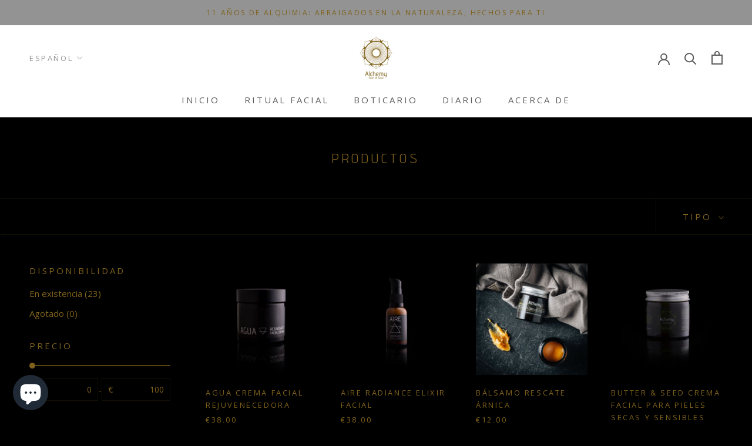

--- FILE ---
content_type: text/javascript
request_url: https://www.alchemyskinandsoul.com/cdn/shop/t/8/assets/custom.js?v=183944157590872491501666438828
body_size: -576
content:
//# sourceMappingURL=/cdn/shop/t/8/assets/custom.js.map?v=183944157590872491501666438828
